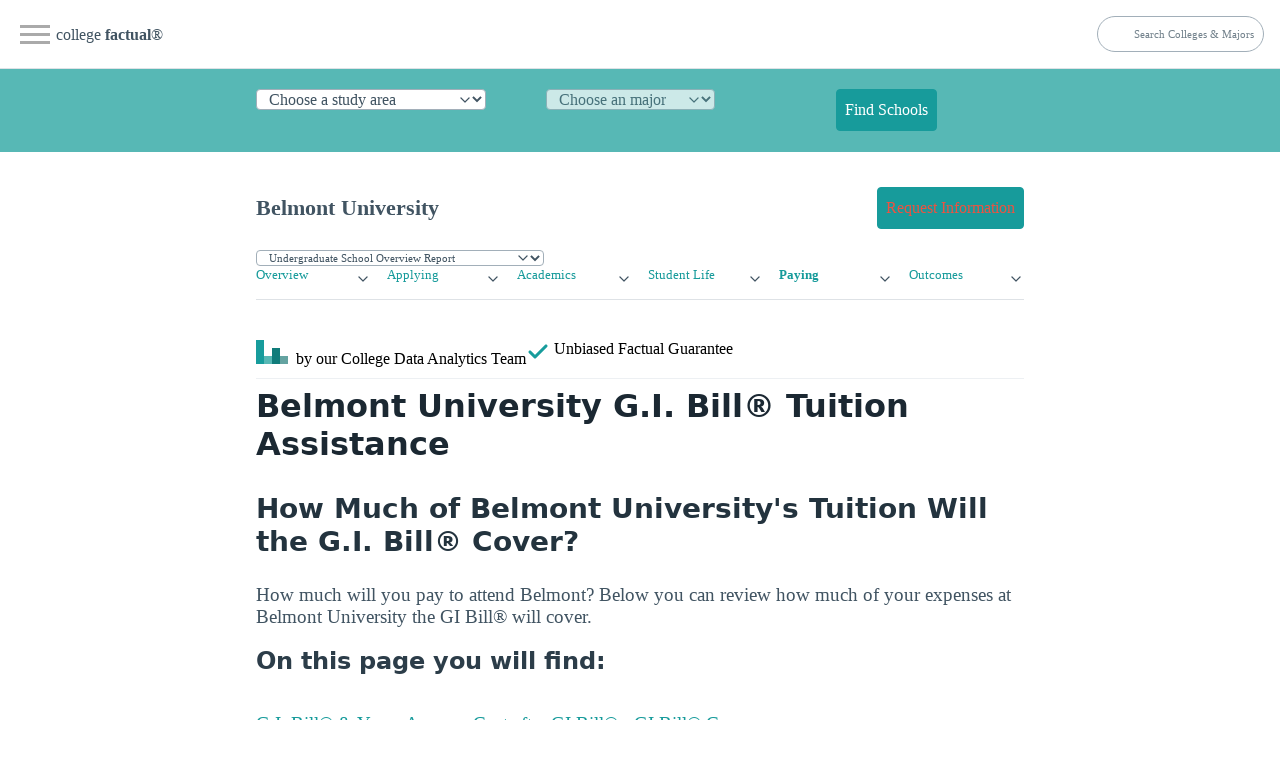

--- FILE ---
content_type: application/javascript
request_url: https://www.collegefactual.com/colleges/belmont-university/academic-life/academic-majors/list.js?v=1706207426
body_size: 5400
content:
var mf_college_majors_list={"biological-biomedical-sciences":{"alias":"Biological \u0026 Biomedical Sciences","associates":0,"bachelors":46,"cip0_slug":"stem","doctorate":0,"graduate":0,"level_code":"1","masters":0,"name":"Biological \u0026 Biomedical Sciences","undergrad":46,"url_slug_root":"biological-biomedical-sciences"},"biological-biomedical-sciences/biochemistry-biophysics-molecular-biology":{"alias":"Biochemistry","associates":0,"bachelors":5,"cip0_slug":"stem","doctorate":0,"graduate":0,"level_code":"2","masters":0,"name":"Biochemistry, Biophysics \u0026 Molecular Biology","undergrad":5,"url_slug_root":"biological-biomedical-sciences/biochemistry-biophysics-molecular-biology"},"biological-biomedical-sciences/biochemistry-biophysics-molecular-biology/biochemistry-and-molecular-biology":{"alias":"Biochemistry and Molecular Biology","associates":0,"bachelors":5,"cip0_slug":"stem","doctorate":0,"graduate":0,"level_code":"3","masters":0,"name":"Biochemistry \u0026 Molecular Biology","undergrad":5,"url_slug_root":"biological-biomedical-sciences/biochemistry-biophysics-molecular-biology/biochemistry-and-molecular-biology"},"biological-biomedical-sciences/general-biology":{"alias":"Biology","associates":0,"bachelors":33,"cip0_slug":"stem","doctorate":0,"graduate":0,"level_code":"2","masters":0,"name":"General Biology","undergrad":33,"url_slug_root":"biological-biomedical-sciences/general-biology"},"biological-biomedical-sciences/general-biology/biology-studies":{"alias":"Biological Sciences","associates":0,"bachelors":33,"cip0_slug":"stem","doctorate":0,"graduate":0,"level_code":"3","masters":0,"name":"Biology Studies","undergrad":33,"url_slug_root":"biological-biomedical-sciences/general-biology/biology-studies"},"biological-biomedical-sciences/neurobiology-and-neurosciences":{"alias":"Neurobiology","associates":0,"bachelors":8,"cip0_slug":"stem","doctorate":0,"graduate":0,"level_code":"2","masters":0,"name":"Neurobiology \u0026 Neurosciences","undergrad":8,"url_slug_root":"biological-biomedical-sciences/neurobiology-and-neurosciences"},"biological-biomedical-sciences/neurobiology-and-neurosciences/neurosciences":{"alias":"Neurosciences","associates":0,"bachelors":8,"cip0_slug":"stem","doctorate":0,"graduate":0,"level_code":"3","masters":0,"name":"Neurosciences","undergrad":8,"url_slug_root":"biological-biomedical-sciences/neurobiology-and-neurosciences/neurosciences"},"business-management-marketing-sales":{"alias":"Business, Management \u0026 Marketing","associates":0,"bachelors":205,"cip0_slug":"business","doctorate":0,"graduate":121,"level_code":"1","masters":121,"name":"Business, Management \u0026 Marketing","undergrad":205,"url_slug_root":"business-management-marketing-sales"},"business-management-marketing-sales/accounting":{"alias":"Accounting","associates":0,"bachelors":36,"cip0_slug":"business","doctorate":0,"graduate":23,"level_code":"2","masters":23,"name":"Accounting","undergrad":36,"url_slug_root":"business-management-marketing-sales/accounting"},"business-management-marketing-sales/accounting/accounting":{"alias":"Accounting","associates":0,"bachelors":36,"cip0_slug":"business","doctorate":0,"graduate":23,"level_code":"3","masters":23,"name":"Accounting","undergrad":36,"url_slug_root":"business-management-marketing-sales/accounting/accounting"},"business-management-marketing-sales/business-administration-and-management":{"alias":"Business Administration","associates":0,"bachelors":20,"cip0_slug":"business","doctorate":0,"graduate":23,"level_code":"2","masters":23,"name":"Business Administration \u0026 Management","undergrad":20,"url_slug_root":"business-management-marketing-sales/business-administration-and-management"},"business-management-marketing-sales/business-administration-and-management/business-administration-and-management-general":{"alias":"Business Administration","associates":0,"bachelors":20,"cip0_slug":"business","doctorate":0,"graduate":0,"level_code":"3","masters":0,"name":"General Business Administration and Management","undergrad":20,"url_slug_root":"business-management-marketing-sales/business-administration-and-management/business-administration-and-management-general"},"business-management-marketing-sales/business-administration-and-management/interior-design-management":{"alias":"Interior Design Management","associates":0,"bachelors":0,"cip0_slug":"business","doctorate":0,"graduate":17,"level_code":"3","masters":17,"name":"Interior Design Management","undergrad":0,"url_slug_root":"business-management-marketing-sales/business-administration-and-management/interior-design-management"},"business-management-marketing-sales/business-administration-and-management/non-profit-public-organizational-management":{"alias":"Non-Profit/Public/Organizational Management","associates":0,"bachelors":0,"cip0_slug":"business","doctorate":0,"graduate":6,"level_code":"3","masters":6,"name":"Non-Profit/Public/Organizational Management","undergrad":0,"url_slug_root":"business-management-marketing-sales/business-administration-and-management/non-profit-public-organizational-management"},"business-management-marketing-sales/business-managerial-economics":{"alias":"Managerial Economics","associates":0,"bachelors":21,"cip0_slug":"business","doctorate":0,"graduate":0,"level_code":"2","masters":0,"name":"Business/Managerial Economics","undergrad":21,"url_slug_root":"business-management-marketing-sales/business-managerial-economics"},"business-management-marketing-sales/business-managerial-economics/business-economics":{"alias":"Business Economics","associates":0,"bachelors":21,"cip0_slug":"business","doctorate":0,"graduate":0,"level_code":"3","masters":0,"name":"Business Economics","undergrad":21,"url_slug_root":"business-management-marketing-sales/business-managerial-economics/business-economics"},"business-management-marketing-sales/entrepreneurial-studies":{"alias":"Entrepreneurship","associates":0,"bachelors":26,"cip0_slug":"business","doctorate":0,"graduate":0,"level_code":"2","masters":0,"name":"Entrepreneurial Studies","undergrad":26,"url_slug_root":"business-management-marketing-sales/entrepreneurial-studies"},"business-management-marketing-sales/entrepreneurial-studies/entrepreneurship":{"alias":"Entrepreneurial Studies","associates":0,"bachelors":26,"cip0_slug":"business","doctorate":0,"graduate":0,"level_code":"3","masters":0,"name":"Entrepreneurship","undergrad":26,"url_slug_root":"business-management-marketing-sales/entrepreneurial-studies/entrepreneurship"},"business-management-marketing-sales/finance-financial-management":{"alias":"Finance","associates":0,"bachelors":16,"cip0_slug":"business","doctorate":0,"graduate":0,"level_code":"2","masters":0,"name":"Finance \u0026 Financial Management","undergrad":16,"url_slug_root":"business-management-marketing-sales/finance-financial-management"},"business-management-marketing-sales/finance-financial-management/finance":{"alias":"Finance","associates":0,"bachelors":16,"cip0_slug":"business","doctorate":0,"graduate":0,"level_code":"3","masters":0,"name":"Finance","undergrad":16,"url_slug_root":"business-management-marketing-sales/finance-financial-management/finance"},"business-management-marketing-sales/general-business-commerce":{"alias":"General Business","associates":0,"bachelors":36,"cip0_slug":"business","doctorate":0,"graduate":75,"level_code":"2","masters":75,"name":"General Business/Commerce","undergrad":36,"url_slug_root":"business-management-marketing-sales/general-business-commerce"},"business-management-marketing-sales/general-business-commerce/business-commerce-general":{"alias":"General Business","associates":0,"bachelors":36,"cip0_slug":"business","doctorate":0,"graduate":75,"level_code":"3","masters":75,"name":"General Business/Commerce","undergrad":36,"url_slug_root":"business-management-marketing-sales/general-business-commerce/business-commerce-general"},"business-management-marketing-sales/international-business":{"alias":"International Business","associates":0,"bachelors":6,"cip0_slug":"business","doctorate":0,"graduate":0,"level_code":"2","masters":0,"name":"International Business","undergrad":6,"url_slug_root":"business-management-marketing-sales/international-business"},"business-management-marketing-sales/international-business/international-business-trade-commerce":{"alias":"International Business","associates":0,"bachelors":6,"cip0_slug":"business","doctorate":0,"graduate":0,"level_code":"3","masters":0,"name":"International Business/Trade/Commerce","undergrad":6,"url_slug_root":"business-management-marketing-sales/international-business/international-business-trade-commerce"},"business-management-marketing-sales/management-science-quantitative-methods":{"alias":"Management Science","associates":0,"bachelors":13,"cip0_slug":"business","doctorate":0,"graduate":0,"level_code":"2","masters":0,"name":"Management Sciences \u0026 Quantitative Methods","undergrad":13,"url_slug_root":"business-management-marketing-sales/management-science-quantitative-methods"},"business-management-marketing-sales/management-science-quantitative-methods/management-science":{"alias":"Management Science","associates":0,"bachelors":13,"cip0_slug":"business","doctorate":0,"graduate":0,"level_code":"3","masters":0,"name":"Management Science","undergrad":13,"url_slug_root":"business-management-marketing-sales/management-science-quantitative-methods/management-science"},"business-management-marketing-sales/marketing":{"alias":"Marketing","associates":0,"bachelors":28,"cip0_slug":"business","doctorate":0,"graduate":0,"level_code":"2","masters":0,"name":"Marketing","undergrad":28,"url_slug_root":"business-management-marketing-sales/marketing"},"business-management-marketing-sales/marketing/marketing-marketing-management-general":{"alias":"Marketing Management","associates":0,"bachelors":28,"cip0_slug":"business","doctorate":0,"graduate":0,"level_code":"3","masters":0,"name":"Marketing/Marketing Management, General","undergrad":28,"url_slug_root":"business-management-marketing-sales/marketing/marketing-marketing-management-general"},"business-management-marketing-sales/mis-management-information-systems":{"alias":"MIS","associates":0,"bachelors":2,"cip0_slug":"business","doctorate":0,"graduate":0,"level_code":"2","masters":0,"name":"Management Information Systems","undergrad":2,"url_slug_root":"business-management-marketing-sales/mis-management-information-systems"},"business-management-marketing-sales/mis-management-information-systems/management-information-systems-general":{"alias":"MIS","associates":0,"bachelors":2,"cip0_slug":"business","doctorate":0,"graduate":0,"level_code":"3","masters":0,"name":"General Management Information Systems","undergrad":2,"url_slug_root":"business-management-marketing-sales/mis-management-information-systems/management-information-systems-general"},"business-management-marketing-sales/specialized-sales-merchandising-marketing":{"alias":"Specialized Marketing","associates":0,"bachelors":1,"cip0_slug":"business","doctorate":0,"graduate":0,"level_code":"2","masters":0,"name":"Specialized Sales, Merchandising \u0026 Marketing","undergrad":1,"url_slug_root":"business-management-marketing-sales/specialized-sales-merchandising-marketing"},"business-management-marketing-sales/specialized-sales-merchandising-marketing/fashion-merchandising":{"alias":"Fashion Merchandising","associates":0,"bachelors":1,"cip0_slug":"business","doctorate":0,"graduate":0,"level_code":"3","masters":0,"name":"Fashion Merchandising","undergrad":1,"url_slug_root":"business-management-marketing-sales/specialized-sales-merchandising-marketing/fashion-merchandising"},"communication-journalism-media":{"alias":"Communication \u0026 Journalism","associates":0,"bachelors":100,"cip0_slug":"humanities","doctorate":0,"graduate":0,"level_code":"1","masters":0,"name":"Communication \u0026 Journalism","undergrad":100,"url_slug_root":"communication-journalism-media"},"communication-journalism-media/communication-media-studies":{"alias":"Communications","associates":0,"bachelors":49,"cip0_slug":"humanities","doctorate":0,"graduate":0,"level_code":"2","masters":0,"name":"Communication \u0026 Media Studies","undergrad":49,"url_slug_root":"communication-journalism-media/communication-media-studies"},"communication-journalism-media/communication-media-studies/communication-and-media-studies":{"alias":"Media Studies","associates":0,"bachelors":3,"cip0_slug":"humanities","doctorate":0,"graduate":0,"level_code":"3","masters":0,"name":"Communication \u0026 Media Studies","undergrad":3,"url_slug_root":"communication-journalism-media/communication-media-studies/communication-and-media-studies"},"communication-journalism-media/communication-media-studies/other-communication-media-studies":{"alias":"Other Communication and Media Studies","associates":0,"bachelors":31,"cip0_slug":"humanities","doctorate":0,"graduate":0,"level_code":"3","masters":0,"name":"Other Communication \u0026 Media Studies","undergrad":31,"url_slug_root":"communication-journalism-media/communication-media-studies/other-communication-media-studies"},"communication-journalism-media/communication-media-studies/speech-communication":{"alias":"Speech Communication","associates":0,"bachelors":15,"cip0_slug":"humanities","doctorate":0,"graduate":0,"level_code":"3","masters":0,"name":"Speech Communication","undergrad":15,"url_slug_root":"communication-journalism-media/communication-media-studies/speech-communication"},"communication-journalism-media/journalism":{"alias":"Journalism","associates":0,"bachelors":19,"cip0_slug":"humanities","doctorate":0,"graduate":0,"level_code":"2","masters":0,"name":"Journalism","undergrad":19,"url_slug_root":"communication-journalism-media/journalism"},"communication-journalism-media/journalism/broadcast-journalism":{"alias":"Broadcast Journalism","associates":0,"bachelors":6,"cip0_slug":"humanities","doctorate":0,"graduate":0,"level_code":"3","masters":0,"name":"Broadcast Journalism","undergrad":6,"url_slug_root":"communication-journalism-media/journalism/broadcast-journalism"},"communication-journalism-media/journalism/general-journalism":{"alias":"Journalism","associates":0,"bachelors":13,"cip0_slug":"humanities","doctorate":0,"graduate":0,"level_code":"3","masters":0,"name":"General Journalism","undergrad":13,"url_slug_root":"communication-journalism-media/journalism/general-journalism"},"communication-journalism-media/public-relations-advertising":{"alias":"Public Relations","associates":0,"bachelors":19,"cip0_slug":"humanities","doctorate":0,"graduate":0,"level_code":"2","masters":0,"name":"Public Relations \u0026 Advertising","undergrad":19,"url_slug_root":"communication-journalism-media/public-relations-advertising"},"communication-journalism-media/public-relations-advertising/public-relations":{"alias":"PR","associates":0,"bachelors":2,"cip0_slug":"humanities","doctorate":0,"graduate":0,"level_code":"3","masters":0,"name":"Public Relations","undergrad":2,"url_slug_root":"communication-journalism-media/public-relations-advertising/public-relations"},"communication-journalism-media/public-relations-advertising/public-relations-advertising-and-applied-communication":{"alias":"Public Relations, Advertising, and Applied Communication","associates":0,"bachelors":17,"cip0_slug":"humanities","doctorate":0,"graduate":0,"level_code":"3","masters":0,"name":"Public Relations, Advertising, \u0026 Applied Communication","undergrad":17,"url_slug_root":"communication-journalism-media/public-relations-advertising/public-relations-advertising-and-applied-communication"},"communication-journalism-media/publishing":{"alias":"Publishing","associates":0,"bachelors":13,"cip0_slug":"humanities","doctorate":0,"graduate":0,"level_code":"2","masters":0,"name":"Publishing","undergrad":13,"url_slug_root":"communication-journalism-media/publishing"},"communication-journalism-media/publishing/general-publishing":{"alias":"Publishing","associates":0,"bachelors":13,"cip0_slug":"humanities","doctorate":0,"graduate":0,"level_code":"3","masters":0,"name":"General Publishing","undergrad":13,"url_slug_root":"communication-journalism-media/publishing/general-publishing"},"communications-tech-support":{"alias":"Communications Technologies \u0026 Support","associates":0,"bachelors":91,"cip0_slug":"tech","doctorate":0,"graduate":3,"level_code":"1","masters":3,"name":"Communications Technologies \u0026 Support","undergrad":91,"url_slug_root":"communications-tech-support"},"communications-tech-support/audiovisual-communications":{"alias":"Audiovisual","associates":0,"bachelors":91,"cip0_slug":"tech","doctorate":0,"graduate":3,"level_code":"2","masters":3,"name":"Audiovisual Communications","undergrad":91,"url_slug_root":"communications-tech-support/audiovisual-communications"},"communications-tech-support/audiovisual-communications/recording-arts-technology-technician":{"alias":"Recording Arts Tech","associates":0,"bachelors":91,"cip0_slug":"tech","doctorate":0,"graduate":3,"level_code":"3","masters":3,"name":"Recording Arts Technology/Technician","undergrad":91,"url_slug_root":"communications-tech-support/audiovisual-communications/recording-arts-technology-technician"},"computer-information-sciences":{"alias":"Computer \u0026 Information Sciences","associates":0,"bachelors":19,"cip0_slug":"tech","doctorate":0,"graduate":0,"level_code":"1","masters":0,"name":"Computer \u0026 Information Sciences","undergrad":19,"url_slug_root":"computer-information-sciences"},"computer-information-sciences/computer-information-systems-cis":{"alias":"CIS","associates":0,"bachelors":15,"cip0_slug":"tech","doctorate":0,"graduate":0,"level_code":"2","masters":0,"name":"Computer Information Systems","undergrad":15,"url_slug_root":"computer-information-sciences/computer-information-systems-cis"},"computer-information-sciences/computer-information-systems-cis/general-computer-information-sciences":{"alias":"Computer and Information Sciences","associates":0,"bachelors":15,"cip0_slug":"tech","doctorate":0,"graduate":0,"level_code":"3","masters":0,"name":"General Computer \u0026 Information Sciences","undergrad":15,"url_slug_root":"computer-information-sciences/computer-information-systems-cis/general-computer-information-sciences"},"computer-information-sciences/computer-software-and-apps":{"alias":"Computer Software","associates":0,"bachelors":4,"cip0_slug":"tech","doctorate":0,"graduate":0,"level_code":"2","masters":0,"name":"Computer Software \u0026 Applications","undergrad":4,"url_slug_root":"computer-information-sciences/computer-software-and-apps"},"computer-information-sciences/computer-software-and-apps/web-and-multimedia-design":{"alias":"Multimedia Design","associates":0,"bachelors":4,"cip0_slug":"tech","doctorate":0,"graduate":0,"level_code":"3","masters":0,"name":"Web \u0026 Multimedia Design","undergrad":4,"url_slug_root":"computer-information-sciences/computer-software-and-apps/web-and-multimedia-design"},"education":{"alias":"Education","associates":0,"bachelors":38,"cip0_slug":"education","doctorate":0,"graduate":27,"level_code":"0","masters":27,"name":"Education \u0026 Teaching","undergrad":38,"url_slug_root":"cip2_slug"},"education/educational-administration":{"alias":"Education Admin","associates":0,"bachelors":14,"cip0_slug":"education","doctorate":0,"graduate":0,"level_code":"2","masters":0,"name":"Educational Administration","undergrad":14,"url_slug_root":"education/educational-administration"},"education/educational-administration/urban-education-and-leadership":{"alias":"Urban Education and Leadership","associates":0,"bachelors":14,"cip0_slug":"education","doctorate":0,"graduate":0,"level_code":"3","masters":0,"name":"Urban Education \u0026 Leadership","undergrad":14,"url_slug_root":"education/educational-administration/urban-education-and-leadership"},"education/other-education":{"alias":"Other Education","associates":0,"bachelors":0,"cip0_slug":"education","doctorate":0,"graduate":9,"level_code":"2","masters":9,"name":"Other Education","undergrad":0,"url_slug_root":"education/other-education"},"education/other-education/education-other":{"alias":"Other Education","associates":0,"bachelors":0,"cip0_slug":"education","doctorate":0,"graduate":9,"level_code":"3","masters":9,"name":"Other Education","undergrad":0,"url_slug_root":"education/other-education/education-other"},"education/special-education":{"alias":"Special Ed","associates":0,"bachelors":0,"cip0_slug":"education","doctorate":0,"graduate":0,"level_code":"2","masters":0,"name":"Special Education","undergrad":0,"url_slug_root":"education/special-education"},"education/special-education/general-special-education":{"alias":"Teaching Students with Disabilities","associates":0,"bachelors":0,"cip0_slug":"education","doctorate":0,"graduate":0,"level_code":"3","masters":0,"name":"General Special Education","undergrad":0,"url_slug_root":"education/special-education/general-special-education"},"education/teacher-education-and-development":{"alias":"Subject Specific Ed","associates":0,"bachelors":17,"cip0_slug":"education","doctorate":0,"graduate":0,"level_code":"2","masters":0,"name":"Teacher Education Subject Specific","undergrad":17,"url_slug_root":"education/teacher-education-and-development"},"education/teacher-education-and-development/art-education":{"alias":"Art Education","associates":0,"bachelors":2,"cip0_slug":"education","doctorate":0,"graduate":0,"level_code":"3","masters":0,"name":"Art Education","undergrad":2,"url_slug_root":"education/teacher-education-and-development/art-education"},"education/teacher-education-and-development/drama-and-dance-education":{"alias":"Drama Education","associates":0,"bachelors":2,"cip0_slug":"education","doctorate":0,"graduate":0,"level_code":"3","masters":0,"name":"Drama \u0026 Dance Education","undergrad":2,"url_slug_root":"education/teacher-education-and-development/drama-and-dance-education"},"education/teacher-education-and-development/music-education":{"alias":"Music Teacher Education","associates":0,"bachelors":13,"cip0_slug":"education","doctorate":0,"graduate":0,"level_code":"3","masters":0,"name":"Music Education","undergrad":13,"url_slug_root":"education/teacher-education-and-development/music-education"},"education/teacher-education-and-development/physical-education-teaching-and-coaching":{"alias":"Physical Education Teaching","associates":0,"bachelors":0,"cip0_slug":"education","doctorate":0,"graduate":0,"level_code":"3","masters":0,"name":"Physical Education Teaching \u0026 Coaching","undergrad":0,"url_slug_root":"education/teacher-education-and-development/physical-education-teaching-and-coaching"},"education/teacher-education-development-levels-methods":{"alias":"Grade Specific Ed","associates":0,"bachelors":7,"cip0_slug":"education","doctorate":0,"graduate":18,"level_code":"2","masters":18,"name":"Teacher Education Grade Specific","undergrad":7,"url_slug_root":"education/teacher-education-development-levels-methods"},"education/teacher-education-development-levels-methods/early-childhood-education":{"alias":"Child development","associates":0,"bachelors":0,"cip0_slug":"education","doctorate":0,"graduate":0,"level_code":"3","masters":0,"name":"Early Childhood Education","undergrad":0,"url_slug_root":"education/teacher-education-development-levels-methods/early-childhood-education"},"education/teacher-education-development-levels-methods/elementary-education":{"alias":"Elementary Teaching","associates":0,"bachelors":2,"cip0_slug":"education","doctorate":0,"graduate":0,"level_code":"3","masters":0,"name":"Elementary Education","undergrad":2,"url_slug_root":"education/teacher-education-development-levels-methods/elementary-education"},"education/teacher-education-development-levels-methods/secondary-education":{"alias":"Secondary Teaching","associates":0,"bachelors":5,"cip0_slug":"education","doctorate":0,"graduate":0,"level_code":"3","masters":0,"name":"Secondary Education","undergrad":5,"url_slug_root":"education/teacher-education-development-levels-methods/secondary-education"},"education/teacher-education-development-levels-methods/teacher-development-methodology":{"alias":"Teacher Development \u0026 Methodology","associates":0,"bachelors":0,"cip0_slug":"education","doctorate":0,"graduate":18,"level_code":"3","masters":18,"name":"Teacher Development \u0026 Methodology","undergrad":0,"url_slug_root":"education/teacher-education-development-levels-methods/teacher-development-methodology"},"engineering":{"alias":"Engineering","associates":0,"bachelors":2,"cip0_slug":"stem","doctorate":0,"graduate":0,"level_code":"1","masters":0,"name":"Engineering","undergrad":2,"url_slug_root":"engineering"},"engineering/engineering-physics":{"alias":"Engineering Physics","associates":0,"bachelors":2,"cip0_slug":"stem","doctorate":0,"graduate":0,"level_code":"2","masters":0,"name":"Engineering Physics","undergrad":2,"url_slug_root":"engineering/engineering-physics"},"engineering/engineering-physics/engineering-applied-physics":{"alias":"Applied Physics","associates":0,"bachelors":2,"cip0_slug":"stem","doctorate":0,"graduate":0,"level_code":"3","masters":0,"name":"Engineering \u0026 Applied Physics","undergrad":2,"url_slug_root":"engineering/engineering-physics/engineering-applied-physics"},"english-language-literature":{"alias":"English Language \u0026 Literature","associates":0,"bachelors":39,"cip0_slug":"humanities","doctorate":0,"graduate":9,"level_code":"1","masters":9,"name":"English Language \u0026 Literature","undergrad":39,"url_slug_root":"english-language-literature"},"english-language-literature/general-english-language-literature":{"alias":"English","associates":0,"bachelors":39,"cip0_slug":"humanities","doctorate":0,"graduate":9,"level_code":"2","masters":9,"name":"General English Literature","undergrad":39,"url_slug_root":"english-language-literature/general-english-language-literature"},"english-language-literature/general-english-language-literature/english":{"alias":"English Language","associates":0,"bachelors":39,"cip0_slug":"humanities","doctorate":0,"graduate":9,"level_code":"3","masters":9,"name":"English","undergrad":39,"url_slug_root":"english-language-literature/general-english-language-literature/english"},"ethnic-cultural-gender-studies":{"alias":"Area, Ethnic, Culture, \u0026 Gender Studies","associates":0,"bachelors":0,"cip0_slug":"humanities","doctorate":0,"graduate":0,"level_code":"1","masters":0,"name":"Area, Ethnic, Culture, \u0026 Gender Studies","undergrad":0,"url_slug_root":"ethnic-cultural-gender-studies"},"ethnic-cultural-gender-studies/area-studies":{"alias":"Area Studies","associates":0,"bachelors":0,"cip0_slug":"humanities","doctorate":0,"graduate":0,"level_code":"2","masters":0,"name":"Area Studies","undergrad":0,"url_slug_root":"ethnic-cultural-gender-studies/area-studies"},"ethnic-cultural-gender-studies/area-studies/asian-studies":{"alias":"Asian Studies","associates":0,"bachelors":0,"cip0_slug":"humanities","doctorate":0,"graduate":0,"level_code":"3","masters":0,"name":"Asian Studies","undergrad":0,"url_slug_root":"ethnic-cultural-gender-studies/area-studies/asian-studies"},"foreign-languages-linguistics":{"alias":"Foreign Languages \u0026 Linguistics","associates":0,"bachelors":23,"cip0_slug":"humanities","doctorate":0,"graduate":0,"level_code":"1","masters":0,"name":"Foreign Languages \u0026 Linguistics","undergrad":23,"url_slug_root":"foreign-languages-linguistics"},"foreign-languages-linguistics/germanic-languages-literature":{"alias":"German","associates":0,"bachelors":7,"cip0_slug":"humanities","doctorate":0,"graduate":0,"level_code":"2","masters":0,"name":"Germanic Languages","undergrad":7,"url_slug_root":"foreign-languages-linguistics/germanic-languages-literature"},"foreign-languages-linguistics/germanic-languages-literature/german-language-literature":{"alias":"German Language","associates":0,"bachelors":7,"cip0_slug":"humanities","doctorate":0,"graduate":0,"level_code":"3","masters":0,"name":"German Language \u0026 Literature","undergrad":7,"url_slug_root":"foreign-languages-linguistics/germanic-languages-literature/german-language-literature"},"foreign-languages-linguistics/middle-eastern-semitic-languages":{"alias":"Middle Eastern Semitic Languages","associates":0,"bachelors":0,"cip0_slug":"humanities","doctorate":0,"graduate":0,"level_code":"2","masters":0,"name":"Middle Eastern Semitic Languages","undergrad":0,"url_slug_root":"foreign-languages-linguistics/middle-eastern-semitic-languages"},"foreign-languages-linguistics/middle-eastern-semitic-languages/ancient-near-eastern-and-biblical-languages-literatures-and-linguistics":{"alias":"Ancient Near Eastern and Biblical Languages, Literatures, and Linguistics","associates":0,"bachelors":0,"cip0_slug":"humanities","doctorate":0,"graduate":0,"level_code":"3","masters":0,"name":"Ancient Near Eastern \u0026 Biblical Languages, Literatures, \u0026 Linguistics","undergrad":0,"url_slug_root":"foreign-languages-linguistics/middle-eastern-semitic-languages/ancient-near-eastern-and-biblical-languages-literatures-and-linguistics"},"foreign-languages-linguistics/romance-languages":{"alias":"Romance Languages","associates":0,"bachelors":16,"cip0_slug":"humanities","doctorate":0,"graduate":0,"level_code":"2","masters":0,"name":"Romance Languages","undergrad":16,"url_slug_root":"foreign-languages-linguistics/romance-languages"},"foreign-languages-linguistics/romance-languages/french-language-literature":{"alias":"French Language","associates":0,"bachelors":3,"cip0_slug":"humanities","doctorate":0,"graduate":0,"level_code":"3","masters":0,"name":"French Language \u0026 Literature","undergrad":3,"url_slug_root":"foreign-languages-linguistics/romance-languages/french-language-literature"},"foreign-languages-linguistics/romance-languages/spanish-language-literature":{"alias":"Spanish Language","associates":0,"bachelors":13,"cip0_slug":"humanities","doctorate":0,"graduate":0,"level_code":"3","masters":0,"name":"Spanish Language \u0026 Literature","undergrad":13,"url_slug_root":"foreign-languages-linguistics/romance-languages/spanish-language-literature"},"health-care-professions":{"alias":"Health Professions","associates":0,"bachelors":212,"cip0_slug":"healthcare","doctorate":177,"graduate":240,"level_code":"1","masters":63,"name":"Health Professions","undergrad":212,"url_slug_root":"health-care-professions"},"health-care-professions/mental-social-health-services":{"alias":"Mental Health Services","associates":0,"bachelors":0,"cip0_slug":"healthcare","doctorate":0,"graduate":12,"level_code":"2","masters":12,"name":"Mental \u0026 Social Health Services","undergrad":0,"url_slug_root":"health-care-professions/mental-social-health-services"},"health-care-professions/mental-social-health-services/mental-health-counseling-counselor":{"alias":"Mental Health Counseling/Counselor","associates":0,"bachelors":0,"cip0_slug":"healthcare","doctorate":0,"graduate":12,"level_code":"3","masters":12,"name":"Mental Health Counseling/Counselor","undergrad":0,"url_slug_root":"health-care-professions/mental-social-health-services/mental-health-counseling-counselor"},"health-care-professions/nursing":{"alias":"Nursing","associates":0,"bachelors":186,"cip0_slug":"healthcare","doctorate":15,"graduate":29,"level_code":"2","masters":14,"name":"Nursing","undergrad":186,"url_slug_root":"health-care-professions/nursing"},"health-care-professions/nursing/nursing-practice":{"alias":"Nursing Practice","associates":0,"bachelors":0,"cip0_slug":"healthcare","doctorate":12,"graduate":12,"level_code":"3","masters":0,"name":"Nursing Practice","undergrad":0,"url_slug_root":"health-care-professions/nursing/nursing-practice"},"health-care-professions/nursing/registered-nursing":{"alias":"Registered Nursing","associates":0,"bachelors":186,"cip0_slug":"healthcare","doctorate":3,"graduate":17,"level_code":"3","masters":14,"name":"Registered Nursing","undergrad":186,"url_slug_root":"health-care-professions/nursing/registered-nursing"},"health-care-professions/pharmacy-pharmaceutical-sciences":{"alias":"Pharmacy","associates":0,"bachelors":0,"cip0_slug":"healthcare","doctorate":80,"graduate":80,"level_code":"2","masters":0,"name":"Pharmacy/Pharmaceutical Sciences","undergrad":0,"url_slug_root":"health-care-professions/pharmacy-pharmaceutical-sciences"},"health-care-professions/pharmacy-pharmaceutical-sciences/pharmaceutical-sciences":{"alias":"Pharmaceutical Sciences","associates":0,"bachelors":0,"cip0_slug":"healthcare","doctorate":0,"graduate":0,"level_code":"3","masters":0,"name":"Pharmaceutical Sciences","undergrad":0,"url_slug_root":"health-care-professions/pharmacy-pharmaceutical-sciences/pharmaceutical-sciences"},"health-care-professions/pharmacy-pharmaceutical-sciences/pharmacy":{"alias":"Pharmacy","associates":0,"bachelors":0,"cip0_slug":"healthcare","doctorate":80,"graduate":80,"level_code":"3","masters":0,"name":"Pharmacy","undergrad":0,"url_slug_root":"health-care-professions/pharmacy-pharmaceutical-sciences/pharmacy"},"health-care-professions/public-health":{"alias":"Public Health","associates":0,"bachelors":4,"cip0_slug":"healthcare","doctorate":0,"graduate":0,"level_code":"2","masters":0,"name":"Public Health","undergrad":4,"url_slug_root":"health-care-professions/public-health"},"health-care-professions/public-health/health-medical-physics":{"alias":"Health/Medical Physics","associates":0,"bachelors":0,"cip0_slug":"healthcare","doctorate":0,"graduate":0,"level_code":"3","masters":0,"name":"Health/Medical Physics","undergrad":0,"url_slug_root":"health-care-professions/public-health/health-medical-physics"},"health-care-professions/public-health/public-health-general":{"alias":"General Public Health","associates":0,"bachelors":4,"cip0_slug":"healthcare","doctorate":0,"graduate":0,"level_code":"3","masters":0,"name":"General Public Health","undergrad":4,"url_slug_root":"health-care-professions/public-health/public-health-general"},"health-care-professions/rehab-and-therapeutic-professions":{"alias":"Rehabilitation","associates":0,"bachelors":22,"cip0_slug":"healthcare","doctorate":82,"graduate":119,"level_code":"2","masters":37,"name":"Rehabilitation \u0026 Therapeutic Professions","undergrad":22,"url_slug_root":"health-care-professions/rehab-and-therapeutic-professions"},"health-care-professions/rehab-and-therapeutic-professions/music-therapy":{"alias":"Music Therapy","associates":0,"bachelors":22,"cip0_slug":"healthcare","doctorate":0,"graduate":0,"level_code":"3","masters":0,"name":"Music Therapy","undergrad":22,"url_slug_root":"health-care-professions/rehab-and-therapeutic-professions/music-therapy"},"health-care-professions/rehab-and-therapeutic-professions/occupational-therapy-therapist":{"alias":"Occupational Therapy","associates":0,"bachelors":0,"cip0_slug":"healthcare","doctorate":40,"graduate":77,"level_code":"3","masters":37,"name":"Occupational Therapy","undergrad":0,"url_slug_root":"health-care-professions/rehab-and-therapeutic-professions/occupational-therapy-therapist"},"health-care-professions/rehab-and-therapeutic-professions/physical-therapy-therapist":{"alias":"Physical Therapy","associates":0,"bachelors":0,"cip0_slug":"healthcare","doctorate":42,"graduate":42,"level_code":"3","masters":0,"name":"Physical Therapy/Therapist","undergrad":0,"url_slug_root":"health-care-professions/rehab-and-therapeutic-professions/physical-therapy-therapist"},"history":{"alias":"History","associates":0,"bachelors":9,"cip0_slug":"humanities","doctorate":0,"graduate":0,"level_code":"1","masters":0,"name":"History","undergrad":9,"url_slug_root":"history"},"history/history":{"alias":"History","associates":0,"bachelors":9,"cip0_slug":"humanities","doctorate":0,"graduate":0,"level_code":"2","masters":0,"name":"History","undergrad":9,"url_slug_root":"history/history"},"history/history/general-history":{"alias":"General History","associates":0,"bachelors":9,"cip0_slug":"humanities","doctorate":0,"graduate":0,"level_code":"3","masters":0,"name":"General History","undergrad":9,"url_slug_root":"history/history/general-history"},"legal-studies-and-professions":{"alias":"Legal Professions","associates":0,"bachelors":6,"cip0_slug":"law","doctorate":93,"graduate":93,"level_code":"1","masters":0,"name":"Legal Professions","undergrad":6,"url_slug_root":"legal-studies-and-professions"},"legal-studies-and-professions/law":{"alias":"Law","associates":0,"bachelors":0,"cip0_slug":"law","doctorate":93,"graduate":93,"level_code":"2","masters":0,"name":"Law","undergrad":0,"url_slug_root":"legal-studies-and-professions/law"},"legal-studies-and-professions/law/law":{"alias":"Law","associates":0,"bachelors":0,"cip0_slug":"law","doctorate":93,"graduate":93,"level_code":"3","masters":0,"name":"Law","undergrad":0,"url_slug_root":"legal-studies-and-professions/law/law"},"liberal-arts-sciences-humanities":{"alias":"Liberal Arts / Sciences \u0026 Humanities","associates":0,"bachelors":31,"cip0_slug":"humanities","doctorate":0,"graduate":0,"level_code":"1","masters":0,"name":"Liberal Arts / Sciences \u0026 Humanities","undergrad":31,"url_slug_root":"liberal-arts-sciences-humanities"},"liberal-arts-sciences-humanities/liberal-arts-and-general-studies":{"alias":"Liberal Arts","associates":0,"bachelors":31,"cip0_slug":"humanities","doctorate":0,"graduate":0,"level_code":"2","masters":0,"name":"Liberal Arts General Studies","undergrad":31,"url_slug_root":"liberal-arts-sciences-humanities/liberal-arts-and-general-studies"},"liberal-arts-sciences-humanities/liberal-arts-and-general-studies/liberal-arts":{"alias":"Liberal Studies","associates":0,"bachelors":31,"cip0_slug":"humanities","doctorate":0,"graduate":0,"level_code":"3","masters":0,"name":"Liberal Arts","undergrad":31,"url_slug_root":"liberal-arts-sciences-humanities/liberal-arts-and-general-studies/liberal-arts"},"mathematics-and-statistics":{"alias":"Mathematics \u0026 Statistics","associates":0,"bachelors":9,"cip0_slug":"stem","doctorate":0,"graduate":0,"level_code":"1","masters":0,"name":"Mathematics \u0026 Statistics","undergrad":9,"url_slug_root":"mathematics-and-statistics"},"mathematics-and-statistics/applied-mathematics":{"alias":"Applied Math","associates":0,"bachelors":0,"cip0_slug":"stem","doctorate":0,"graduate":0,"level_code":"2","masters":0,"name":"Applied Mathematics","undergrad":0,"url_slug_root":"mathematics-and-statistics/applied-mathematics"},"mathematics-and-statistics/applied-mathematics/applied-mathematics-other":{"alias":"Other Applied Math","associates":0,"bachelors":0,"cip0_slug":"stem","doctorate":0,"graduate":0,"level_code":"3","masters":0,"name":"Other Applied Mathematics","undergrad":0,"url_slug_root":"mathematics-and-statistics/applied-mathematics/applied-mathematics-other"},"mathematics-and-statistics/mathematics":{"alias":"Math","associates":0,"bachelors":9,"cip0_slug":"stem","doctorate":0,"graduate":0,"level_code":"2","masters":0,"name":"Mathematics","undergrad":9,"url_slug_root":"mathematics-and-statistics/mathematics"},"mathematics-and-statistics/mathematics/general-mathematics":{"alias":"Mathematical Sciences","associates":0,"bachelors":9,"cip0_slug":"stem","doctorate":0,"graduate":0,"level_code":"3","masters":0,"name":"General Mathematics","undergrad":9,"url_slug_root":"mathematics-and-statistics/mathematics/general-mathematics"},"multi-interdisciplinary-studies":{"alias":"Multi / Interdisciplinary Studies","associates":0,"bachelors":48,"cip0_slug":"other","doctorate":0,"graduate":0,"level_code":"1","masters":0,"name":"Multi / Interdisciplinary Studies","undergrad":48,"url_slug_root":"multi-interdisciplinary-studies"},"multi-interdisciplinary-studies/other-multi-interdisciplinary-studies":{"alias":"Other Interdisciplinary Studies","associates":0,"bachelors":48,"cip0_slug":"other","doctorate":0,"graduate":0,"level_code":"2","masters":0,"name":"Other Multi/Interdisciplinary Studies","undergrad":48,"url_slug_root":"multi-interdisciplinary-studies/other-multi-interdisciplinary-studies"},"multi-interdisciplinary-studies/other-multi-interdisciplinary-studies/multi-interdisciplinary-studies-other":{"alias":"Other Interdisciplinary Studies","associates":0,"bachelors":48,"cip0_slug":"other","doctorate":0,"graduate":0,"level_code":"3","masters":0,"name":"Other Multi/Interdisciplinary Studies","undergrad":48,"url_slug_root":"multi-interdisciplinary-studies/other-multi-interdisciplinary-studies/multi-interdisciplinary-studies-other"},"natural-resources-conservation":{"alias":"Natural Resources \u0026 Conservation","associates":0,"bachelors":4,"cip0_slug":"stem","doctorate":0,"graduate":0,"level_code":"1","masters":0,"name":"Natural Resources \u0026 Conservation","undergrad":4,"url_slug_root":"natural-resources-conservation"},"natural-resources-conservation/natural-resources-conservation":{"alias":"Conservation","associates":0,"bachelors":4,"cip0_slug":"stem","doctorate":0,"graduate":0,"level_code":"2","masters":0,"name":"Natural Resources Conservation","undergrad":4,"url_slug_root":"natural-resources-conservation/natural-resources-conservation"},"natural-resources-conservation/natural-resources-conservation/environmental-science":{"alias":"Bioenvironmental Sciences","associates":0,"bachelors":4,"cip0_slug":"stem","doctorate":0,"graduate":0,"level_code":"3","masters":0,"name":"Environmental Science","undergrad":4,"url_slug_root":"natural-resources-conservation/natural-resources-conservation/environmental-science"},"parks-recreation-fitness":{"alias":"Parks \u0026 Rec","associates":0,"bachelors":38,"cip0_slug":"","doctorate":0,"graduate":41,"level_code":"1","masters":41,"name":"Parks, Recreation, Leisure, \u0026 Fitness Studies","undergrad":38,"url_slug_root":"parks-recreation-fitness"},"parks-recreation-fitness/health-and-physical-education":{"alias":"Phys Ed","associates":0,"bachelors":38,"cip0_slug":"","doctorate":0,"graduate":41,"level_code":"2","masters":41,"name":"Health \u0026 Physical Education","undergrad":38,"url_slug_root":"parks-recreation-fitness/health-and-physical-education"},"parks-recreation-fitness/health-and-physical-education/exercise-science":{"alias":"Exercise Science","associates":0,"bachelors":28,"cip0_slug":"","doctorate":0,"graduate":0,"level_code":"3","masters":0,"name":"Exercise Science and Kinesiology","undergrad":28,"url_slug_root":"parks-recreation-fitness/health-and-physical-education/exercise-science"},"parks-recreation-fitness/health-and-physical-education/sports-management":{"alias":"Sports Management","associates":0,"bachelors":10,"cip0_slug":"","doctorate":0,"graduate":41,"level_code":"3","masters":41,"name":"Sports Management","undergrad":10,"url_slug_root":"parks-recreation-fitness/health-and-physical-education/sports-management"},"philosophy-and-religious-studies":{"alias":"Philosophy \u0026 Religious Studies","associates":0,"bachelors":20,"cip0_slug":"humanities","doctorate":0,"graduate":0,"level_code":"1","masters":0,"name":"Philosophy \u0026 Religious Studies","undergrad":20,"url_slug_root":"philosophy-and-religious-studies"},"philosophy-and-religious-studies/general-philosophy-and-religious-studies":{"alias":"Philosophy \u0026 Religion","associates":0,"bachelors":0,"cip0_slug":"humanities","doctorate":0,"graduate":0,"level_code":"2","masters":0,"name":"General Philosophy \u0026 Religious Studies","undergrad":0,"url_slug_root":"philosophy-and-religious-studies/general-philosophy-and-religious-studies"},"philosophy-and-religious-studies/general-philosophy-and-religious-studies/philosophy-and-religion":{"alias":"Philosophy \u0026 Religion","associates":0,"bachelors":0,"cip0_slug":"humanities","doctorate":0,"graduate":0,"level_code":"3","masters":0,"name":"Philosophy \u0026 Religion","undergrad":0,"url_slug_root":"philosophy-and-religious-studies/general-philosophy-and-religious-studies/philosophy-and-religion"},"philosophy-and-religious-studies/philosophy":{"alias":"Philosophy","associates":0,"bachelors":14,"cip0_slug":"humanities","doctorate":0,"graduate":0,"level_code":"2","masters":0,"name":"Philosophy","undergrad":14,"url_slug_root":"philosophy-and-religious-studies/philosophy"},"philosophy-and-religious-studies/philosophy/philosophy":{"alias":"Philosophy","associates":0,"bachelors":14,"cip0_slug":"humanities","doctorate":0,"graduate":0,"level_code":"3","masters":0,"name":"Philosophy","undergrad":14,"url_slug_root":"philosophy-and-religious-studies/philosophy/philosophy"},"philosophy-and-religious-studies/religious-studies":{"alias":"Religion","associates":0,"bachelors":6,"cip0_slug":"humanities","doctorate":0,"graduate":0,"level_code":"2","masters":0,"name":"Religious Studies","undergrad":6,"url_slug_root":"philosophy-and-religious-studies/religious-studies"},"philosophy-and-religious-studies/religious-studies/religion-religious-studies":{"alias":"Religion","associates":0,"bachelors":3,"cip0_slug":"humanities","doctorate":0,"graduate":0,"level_code":"3","masters":0,"name":"Religion/Religious Studies","undergrad":3,"url_slug_root":"philosophy-and-religious-studies/religious-studies/religion-religious-studies"},"philosophy-and-religious-studies/religious-studies/religion-religious-studies-other":{"alias":"Other Religion/Religious Studies","associates":0,"bachelors":3,"cip0_slug":"humanities","doctorate":0,"graduate":0,"level_code":"3","masters":0,"name":"Other Religion/Religious Studies","undergrad":3,"url_slug_root":"philosophy-and-religious-studies/religious-studies/religion-religious-studies-other"},"physical-sciences":{"alias":"Physical Sciences","associates":0,"bachelors":12,"cip0_slug":"stem","doctorate":0,"graduate":0,"level_code":"1","masters":0,"name":"Physical Sciences","undergrad":12,"url_slug_root":"physical-sciences"},"physical-sciences/chemistry":{"alias":"Chemistry","associates":0,"bachelors":8,"cip0_slug":"stem","doctorate":0,"graduate":0,"level_code":"2","masters":0,"name":"Chemistry","undergrad":8,"url_slug_root":"physical-sciences/chemistry"},"physical-sciences/chemistry/general-chemistry":{"alias":"Chemistry","associates":0,"bachelors":8,"cip0_slug":"stem","doctorate":0,"graduate":0,"level_code":"3","masters":0,"name":"General Chemistry","undergrad":8,"url_slug_root":"physical-sciences/chemistry/general-chemistry"},"physical-sciences/physics":{"alias":"Physics","associates":0,"bachelors":4,"cip0_slug":"stem","doctorate":0,"graduate":0,"level_code":"2","masters":0,"name":"Physics","undergrad":4,"url_slug_root":"physical-sciences/physics"},"physical-sciences/physics/general-physics":{"alias":"General Physics","associates":0,"bachelors":4,"cip0_slug":"stem","doctorate":0,"graduate":0,"level_code":"3","masters":0,"name":"General Physics","undergrad":4,"url_slug_root":"physical-sciences/physics/general-physics"},"psychology":{"alias":"Psychology","associates":0,"bachelors":50,"cip0_slug":"psychology","doctorate":0,"graduate":0,"level_code":"0","masters":0,"name":"Psychology \u0026 Counseling","undergrad":50,"url_slug_root":"cip2_slug"},"psychology/general-psychology":{"alias":"Psychology","associates":0,"bachelors":50,"cip0_slug":"psychology","doctorate":0,"graduate":0,"level_code":"2","masters":0,"name":"General Psychology","undergrad":50,"url_slug_root":"psychology/general-psychology"},"psychology/general-psychology/psychology-general":{"alias":"Psychology","associates":0,"bachelors":50,"cip0_slug":"psychology","doctorate":0,"graduate":0,"level_code":"3","masters":0,"name":"General Psychology","undergrad":50,"url_slug_root":"psychology/general-psychology/psychology-general"},"social-sciences":{"alias":"Social Sciences","associates":0,"bachelors":29,"cip0_slug":"humanities","doctorate":0,"graduate":0,"level_code":"1","masters":0,"name":"Social Sciences","undergrad":29,"url_slug_root":"social-sciences"},"social-sciences/economics":{"alias":"Economics","associates":0,"bachelors":0,"cip0_slug":"humanities","doctorate":0,"graduate":0,"level_code":"2","masters":0,"name":"Economics","undergrad":0,"url_slug_root":"social-sciences/economics"},"social-sciences/economics/international-economics":{"alias":"International Economics","associates":0,"bachelors":0,"cip0_slug":"humanities","doctorate":0,"graduate":0,"level_code":"3","masters":0,"name":"International Economics","undergrad":0,"url_slug_root":"social-sciences/economics/international-economics"},"social-sciences/international-relations-national-security":{"alias":"International Relations","associates":0,"bachelors":0,"cip0_slug":"humanities","doctorate":0,"graduate":0,"level_code":"2","masters":0,"name":"International Relations \u0026 National Security","undergrad":0,"url_slug_root":"social-sciences/international-relations-national-security"},"social-sciences/international-relations-national-security/international-relations":{"alias":"International Relations","associates":0,"bachelors":0,"cip0_slug":"humanities","doctorate":0,"graduate":0,"level_code":"3","masters":0,"name":"International Relations","undergrad":0,"url_slug_root":"social-sciences/international-relations-national-security/international-relations"},"social-sciences/political-science-and-government":{"alias":"Political Science","associates":0,"bachelors":22,"cip0_slug":"humanities","doctorate":0,"graduate":0,"level_code":"2","masters":0,"name":"Political Science \u0026 Government","undergrad":22,"url_slug_root":"social-sciences/political-science-and-government"},"social-sciences/political-science-and-government/political-science":{"alias":"Poly Sci","associates":0,"bachelors":20,"cip0_slug":"humanities","doctorate":0,"graduate":0,"level_code":"3","masters":0,"name":"Political Science","undergrad":20,"url_slug_root":"social-sciences/political-science-and-government/political-science"},"social-sciences/political-science-and-government/political-science-and-government-other":{"alias":"Other Political Science \u0026 Government","associates":0,"bachelors":2,"cip0_slug":"humanities","doctorate":0,"graduate":0,"level_code":"3","masters":0,"name":"Other Political Science \u0026 Government","undergrad":2,"url_slug_root":"social-sciences/political-science-and-government/political-science-and-government-other"},"social-sciences/sociology":{"alias":"Sociology","associates":0,"bachelors":7,"cip0_slug":"humanities","doctorate":0,"graduate":0,"level_code":"2","masters":0,"name":"Sociology","undergrad":7,"url_slug_root":"social-sciences/sociology"},"social-sciences/sociology/sociology":{"alias":"Sociology","associates":0,"bachelors":7,"cip0_slug":"humanities","doctorate":0,"graduate":0,"level_code":"3","masters":0,"name":"Sociology","undergrad":7,"url_slug_root":"social-sciences/sociology/sociology"},"social-services-public-administration":{"alias":"Public Administration \u0026 Social Service","associates":0,"bachelors":16,"cip0_slug":"","doctorate":0,"graduate":0,"level_code":"1","masters":0,"name":"Public Administration \u0026 Social Service","undergrad":16,"url_slug_root":"social-services-public-administration"},"social-services-public-administration/social-work":{"alias":"Social Work","associates":0,"bachelors":16,"cip0_slug":"humanities","doctorate":0,"graduate":0,"level_code":"2","masters":0,"name":"Social Work","undergrad":16,"url_slug_root":"social-services-public-administration/social-work"},"social-services-public-administration/social-work/social-work":{"alias":"Social Work","associates":0,"bachelors":16,"cip0_slug":"humanities","doctorate":0,"graduate":0,"level_code":"3","masters":0,"name":"Social Work","undergrad":16,"url_slug_root":"social-services-public-administration/social-work/social-work"},"theology-and-religious-vocations":{"alias":"Theology \u0026 Religious Vocations","associates":0,"bachelors":21,"cip0_slug":"humanities","doctorate":0,"graduate":0,"level_code":"1","masters":0,"name":"Theology \u0026 Religious Vocations","undergrad":21,"url_slug_root":"theology-and-religious-vocations"},"theology-and-religious-vocations/biblical-studies":{"alias":"Bible","associates":0,"bachelors":3,"cip0_slug":"humanities","doctorate":0,"graduate":0,"level_code":"2","masters":0,"name":"Biblical Studies","undergrad":3,"url_slug_root":"theology-and-religious-vocations/biblical-studies"},"theology-and-religious-vocations/biblical-studies/bible-biblical-studies":{"alias":"Bible Studies","associates":0,"bachelors":3,"cip0_slug":"humanities","doctorate":0,"graduate":0,"level_code":"3","masters":0,"name":"Bible/Biblical Studies","undergrad":3,"url_slug_root":"theology-and-religious-vocations/biblical-studies/bible-biblical-studies"},"theology-and-religious-vocations/other-theology-religious-vocations":{"alias":"Religious Vocations","associates":0,"bachelors":17,"cip0_slug":"humanities","doctorate":0,"graduate":0,"level_code":"2","masters":0,"name":"Theology \u0026 Religious Vocations (Other)","undergrad":17,"url_slug_root":"theology-and-religious-vocations/other-theology-religious-vocations"},"theology-and-religious-vocations/other-theology-religious-vocations/theology-and-religious-vocations-other":{"alias":"Theology \u0026 Religious Vocations (Other)","associates":0,"bachelors":17,"cip0_slug":"humanities","doctorate":0,"graduate":0,"level_code":"3","masters":0,"name":"Theology \u0026 Religious Vocations (Other)","undergrad":17,"url_slug_root":"theology-and-religious-vocations/other-theology-religious-vocations/theology-and-religious-vocations-other"},"theology-and-religious-vocations/sacred-music":{"alias":"Sacred Music","associates":0,"bachelors":0,"cip0_slug":"humanities","doctorate":0,"graduate":0,"level_code":"2","masters":0,"name":"Sacred Music","undergrad":0,"url_slug_root":"theology-and-religious-vocations/sacred-music"},"theology-and-religious-vocations/sacred-music/religious-sacred-music":{"alias":"Religious Music","associates":0,"bachelors":0,"cip0_slug":"humanities","doctorate":0,"graduate":0,"level_code":"3","masters":0,"name":"Religious/Sacred Music","undergrad":0,"url_slug_root":"theology-and-religious-vocations/sacred-music/religious-sacred-music"},"theology-and-religious-vocations/theological-ministerial-studies":{"alias":"Theology","associates":0,"bachelors":1,"cip0_slug":"humanities","doctorate":0,"graduate":0,"level_code":"2","masters":0,"name":"Theological \u0026 Ministerial Studies","undergrad":1,"url_slug_root":"theology-and-religious-vocations/theological-ministerial-studies"},"theology-and-religious-vocations/theological-ministerial-studies/divinity-ministry":{"alias":"Divinity Studies","associates":0,"bachelors":1,"cip0_slug":"humanities","doctorate":0,"graduate":0,"level_code":"3","masters":0,"name":"Divinity/Ministry","undergrad":1,"url_slug_root":"theology-and-religious-vocations/theological-ministerial-studies/divinity-ministry"},"visual-and-performing-arts":{"alias":"Visual \u0026 Performing Arts","associates":0,"bachelors":643,"cip0_slug":"arts","doctorate":0,"graduate":16,"level_code":"1","masters":16,"name":"Visual \u0026 Performing Arts","undergrad":643,"url_slug_root":"visual-and-performing-arts"},"visual-and-performing-arts/arts-media-management":{"alias":"Media Management","associates":0,"bachelors":430,"cip0_slug":"arts","doctorate":0,"graduate":0,"level_code":"2","masters":0,"name":"Arts \u0026 Media Management","undergrad":430,"url_slug_root":"visual-and-performing-arts/arts-media-management"},"visual-and-performing-arts/arts-media-management/arts-entertainment-and-media-management-other":{"alias":"Other Arts, Entertainment, \u0026 Media Management","associates":0,"bachelors":69,"cip0_slug":"arts","doctorate":0,"graduate":0,"level_code":"3","masters":0,"name":"Other Arts, Entertainment, \u0026 Media Management","undergrad":69,"url_slug_root":"visual-and-performing-arts/arts-media-management/arts-entertainment-and-media-management-other"},"visual-and-performing-arts/arts-media-management/arts-entertainmentand-media-management-general":{"alias":"General Arts, Entertainment,\u0026 Media Management","associates":0,"bachelors":73,"cip0_slug":"arts","doctorate":0,"graduate":0,"level_code":"3","masters":0,"name":"General Arts, Entertainment, \u0026 Media Management","undergrad":73,"url_slug_root":"visual-and-performing-arts/arts-media-management/arts-entertainmentand-media-management-general"},"visual-and-performing-arts/arts-media-management/music-management":{"alias":"Music Management","associates":0,"bachelors":288,"cip0_slug":"arts","doctorate":0,"graduate":0,"level_code":"3","masters":0,"name":"Music Management","undergrad":288,"url_slug_root":"visual-and-performing-arts/arts-media-management/music-management"},"visual-and-performing-arts/design-and-applied-arts":{"alias":"Design","associates":0,"bachelors":38,"cip0_slug":"arts","doctorate":0,"graduate":0,"level_code":"2","masters":0,"name":"Design \u0026 Applied Arts","undergrad":38,"url_slug_root":"visual-and-performing-arts/design-and-applied-arts"},"visual-and-performing-arts/design-and-applied-arts/fashion-design":{"alias":"Fashion Studies","associates":0,"bachelors":3,"cip0_slug":"arts","doctorate":0,"graduate":0,"level_code":"3","masters":0,"name":"Fashion Design","undergrad":3,"url_slug_root":"visual-and-performing-arts/design-and-applied-arts/fashion-design"},"visual-and-performing-arts/design-and-applied-arts/interior-design":{"alias":"Interior Design","associates":0,"bachelors":8,"cip0_slug":"arts","doctorate":0,"graduate":0,"level_code":"3","masters":0,"name":"Interior Design","undergrad":8,"url_slug_root":"visual-and-performing-arts/design-and-applied-arts/interior-design"},"visual-and-performing-arts/design-and-applied-arts/visual-communications":{"alias":"Graphic Arts","associates":0,"bachelors":27,"cip0_slug":"arts","doctorate":0,"graduate":0,"level_code":"3","masters":0,"name":"Visual Communications","undergrad":27,"url_slug_root":"visual-and-performing-arts/design-and-applied-arts/visual-communications"},"visual-and-performing-arts/drama-and-theater-arts":{"alias":"Theater","associates":0,"bachelors":16,"cip0_slug":"arts","doctorate":0,"graduate":0,"level_code":"2","masters":0,"name":"Drama \u0026 Theater Arts","undergrad":16,"url_slug_root":"visual-and-performing-arts/drama-and-theater-arts"},"visual-and-performing-arts/drama-and-theater-arts/acting":{"alias":"Acting","associates":0,"bachelors":6,"cip0_slug":"arts","doctorate":0,"graduate":0,"level_code":"3","masters":0,"name":"Acting","undergrad":6,"url_slug_root":"visual-and-performing-arts/drama-and-theater-arts/acting"},"visual-and-performing-arts/drama-and-theater-arts/directing-and-theatrical-production":{"alias":"Directing and Theatrical Production","associates":0,"bachelors":4,"cip0_slug":"arts","doctorate":0,"graduate":0,"level_code":"3","masters":0,"name":"Directing \u0026 Theatrical Production","undergrad":4,"url_slug_root":"visual-and-performing-arts/drama-and-theater-arts/directing-and-theatrical-production"},"visual-and-performing-arts/drama-and-theater-arts/theater-arts":{"alias":"Theater","associates":0,"bachelors":2,"cip0_slug":"arts","doctorate":0,"graduate":0,"level_code":"3","masters":0,"name":"Theater Arts","undergrad":2,"url_slug_root":"visual-and-performing-arts/drama-and-theater-arts/theater-arts"},"visual-and-performing-arts/drama-and-theater-arts/theater-design-and-technology":{"alias":"Theater Design","associates":0,"bachelors":4,"cip0_slug":"arts","doctorate":0,"graduate":0,"level_code":"3","masters":0,"name":"Theater Design \u0026 Technology","undergrad":4,"url_slug_root":"visual-and-performing-arts/drama-and-theater-arts/theater-design-and-technology"},"visual-and-performing-arts/film-video-and-photographic-arts":{"alias":"Film","associates":0,"bachelors":48,"cip0_slug":"arts","doctorate":0,"graduate":0,"level_code":"2","masters":0,"name":"Film, Video \u0026 Photographic Arts","undergrad":48,"url_slug_root":"visual-and-performing-arts/film-video-and-photographic-arts"},"visual-and-performing-arts/film-video-and-photographic-arts/film-video-production":{"alias":"Cinematography","associates":0,"bachelors":48,"cip0_slug":"arts","doctorate":0,"graduate":0,"level_code":"3","masters":0,"name":"Film \u0026 Video Production","undergrad":48,"url_slug_root":"visual-and-performing-arts/film-video-and-photographic-arts/film-video-production"},"visual-and-performing-arts/fine-and-studio-arts":{"alias":"Fine Arts","associates":0,"bachelors":13,"cip0_slug":"arts","doctorate":0,"graduate":2,"level_code":"2","masters":2,"name":"Fine \u0026 Studio Arts","undergrad":13,"url_slug_root":"visual-and-performing-arts/fine-and-studio-arts"},"visual-and-performing-arts/fine-and-studio-arts/art-history":{"alias":"Art History","associates":0,"bachelors":1,"cip0_slug":"arts","doctorate":0,"graduate":0,"level_code":"3","masters":0,"name":"Art History","undergrad":1,"url_slug_root":"visual-and-performing-arts/fine-and-studio-arts/art-history"},"visual-and-performing-arts/fine-and-studio-arts/art-studies":{"alias":"Art Studies","associates":0,"bachelors":7,"cip0_slug":"arts","doctorate":0,"graduate":0,"level_code":"3","masters":0,"name":"Art Studies","undergrad":7,"url_slug_root":"visual-and-performing-arts/fine-and-studio-arts/art-studies"},"visual-and-performing-arts/fine-and-studio-arts/fine-arts":{"alias":"Fine Arts","associates":0,"bachelors":5,"cip0_slug":"arts","doctorate":0,"graduate":2,"level_code":"3","masters":2,"name":"Fine Arts","undergrad":5,"url_slug_root":"visual-and-performing-arts/fine-and-studio-arts/fine-arts"},"visual-and-performing-arts/music":{"alias":"Music","associates":0,"bachelors":98,"cip0_slug":"arts","doctorate":0,"graduate":14,"level_code":"2","masters":14,"name":"Music","undergrad":98,"url_slug_root":"visual-and-performing-arts/music"},"visual-and-performing-arts/music/general-music":{"alias":"General Music","associates":0,"bachelors":2,"cip0_slug":"arts","doctorate":0,"graduate":0,"level_code":"3","masters":0,"name":"General Music","undergrad":2,"url_slug_root":"visual-and-performing-arts/music/general-music"},"visual-and-performing-arts/music/keyboard-instruments":{"alias":"Keyboard Instruments","associates":0,"bachelors":0,"cip0_slug":"arts","doctorate":0,"graduate":0,"level_code":"3","masters":0,"name":"Keyboard Instruments","undergrad":0,"url_slug_root":"visual-and-performing-arts/music/keyboard-instruments"},"visual-and-performing-arts/music/music-other":{"alias":"Other Music","associates":0,"bachelors":69,"cip0_slug":"arts","doctorate":0,"graduate":9,"level_code":"3","masters":9,"name":"Other Music","undergrad":69,"url_slug_root":"visual-and-performing-arts/music/music-other"},"visual-and-performing-arts/music/music-performance":{"alias":"Music Performance","associates":0,"bachelors":19,"cip0_slug":"arts","doctorate":0,"graduate":4,"level_code":"3","masters":4,"name":"Music Performance","undergrad":19,"url_slug_root":"visual-and-performing-arts/music/music-performance"},"visual-and-performing-arts/music/music-theory-and-composition":{"alias":"Music Composition","associates":0,"bachelors":8,"cip0_slug":"arts","doctorate":0,"graduate":0,"level_code":"3","masters":0,"name":"Music Theory \u0026 Composition","undergrad":8,"url_slug_root":"visual-and-performing-arts/music/music-theory-and-composition"},"visual-and-performing-arts/music/voice-performance":{"alias":"Voice","associates":0,"bachelors":0,"cip0_slug":"arts","doctorate":0,"graduate":1,"level_code":"3","masters":1,"name":"Voice Performance","undergrad":0,"url_slug_root":"visual-and-performing-arts/music/voice-performance"}};